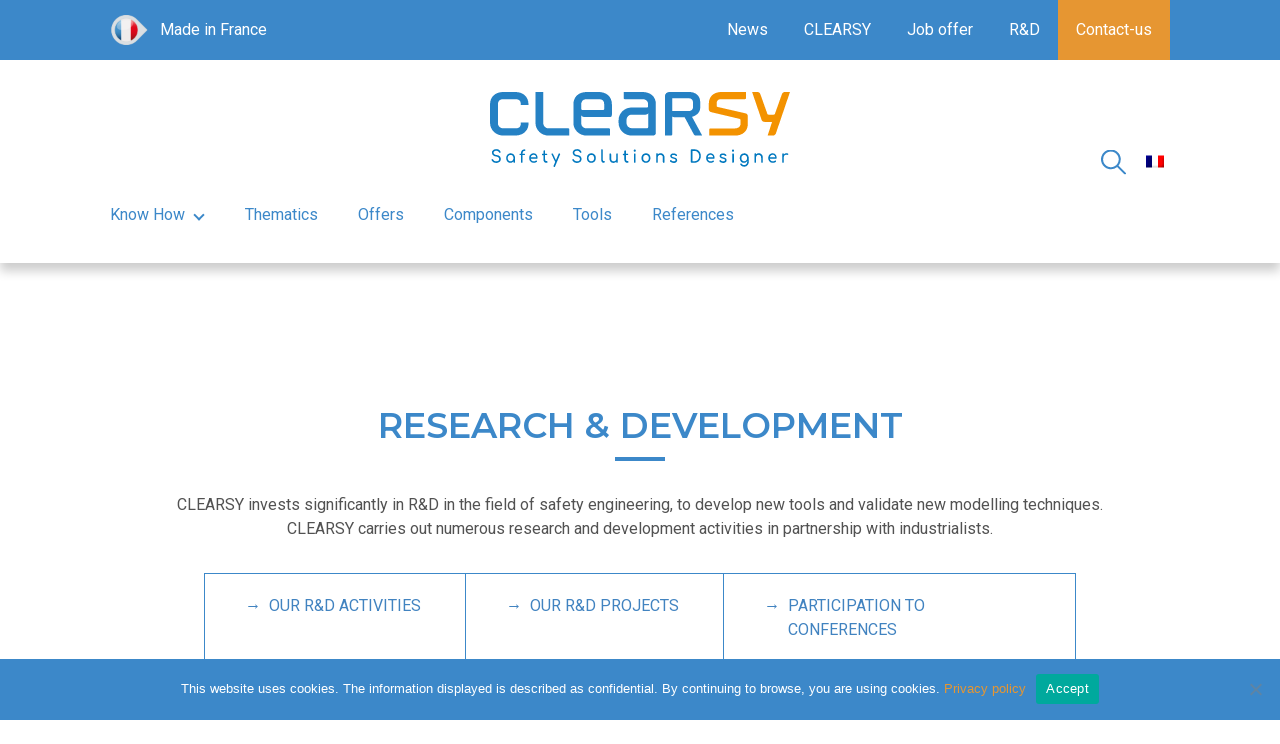

--- FILE ---
content_type: text/html; charset=UTF-8
request_url: https://www.clearsy.com/en/research-and-development/page/2/
body_size: 12731
content:
<!doctype html>
<html lang="en-US">

<head>
    <meta charset="UTF-8">
    <meta name="viewport" content="width=device-width, initial-scale=1">
    <link rel="profile" href="https://gmpg.org/xfn/11">
    <link href="https://fonts.googleapis.com/css2?family=Montserrat:wght@600&family=Roboto&family=Roboto+Condensed:wght@400;700&display=swap" rel="stylesheet">

    <meta name='robots' content='index, follow, max-image-preview:large, max-snippet:-1, max-video-preview:-1' />

	<!-- This site is optimized with the Yoast SEO plugin v26.6 - https://yoast.com/wordpress/plugins/seo/ -->
	<title>Research and development - Page 2 of 2 - CLEARSY</title>
	<link rel="canonical" href="https://www.clearsy.com/en/research-and-development/page/2/" />
	<link rel="prev" href="https://www.clearsy.com/en/research-and-development/" />
	<meta property="og:locale" content="en_US" />
	<meta property="og:type" content="website" />
	<meta property="og:title" content="Research and development - Page 2 of 2 - CLEARSY" />
	<meta property="og:url" content="https://www.clearsy.com/en/research-and-development/" />
	<meta property="og:site_name" content="CLEARSY" />
	<meta name="twitter:card" content="summary_large_image" />
	<script type="application/ld+json" class="yoast-schema-graph">{"@context":"https://schema.org","@graph":[{"@type":"CollectionPage","@id":"https://www.clearsy.com/en/research-and-development/","url":"https://www.clearsy.com/en/research-and-development/page/2/","name":"Research and development - Page 2 of 2 - CLEARSY","isPartOf":{"@id":"https://www.clearsy.com/en/#website"},"primaryImageOfPage":{"@id":"https://www.clearsy.com/en/research-and-development/page/2/#primaryimage"},"image":{"@id":"https://www.clearsy.com/en/research-and-development/page/2/#primaryimage"},"thumbnailUrl":"https://www.clearsy.com/wp-content/uploads/2021/08/projet-amass-en.jpg","breadcrumb":{"@id":"https://www.clearsy.com/en/research-and-development/page/2/#breadcrumb"},"inLanguage":"en-US"},{"@type":"ImageObject","inLanguage":"en-US","@id":"https://www.clearsy.com/en/research-and-development/page/2/#primaryimage","url":"https://www.clearsy.com/wp-content/uploads/2021/08/projet-amass-en.jpg","contentUrl":"https://www.clearsy.com/wp-content/uploads/2021/08/projet-amass-en.jpg","width":1952,"height":1050},{"@type":"BreadcrumbList","@id":"https://www.clearsy.com/en/research-and-development/page/2/#breadcrumb","itemListElement":[{"@type":"ListItem","position":1,"name":"Home","item":"https://www.clearsy.com/en/"},{"@type":"ListItem","position":2,"name":"Research and development"}]},{"@type":"WebSite","@id":"https://www.clearsy.com/en/#website","url":"https://www.clearsy.com/en/","name":"CLEARSY","description":"Safety Solutions Designer","publisher":{"@id":"https://www.clearsy.com/en/#organization"},"potentialAction":[{"@type":"SearchAction","target":{"@type":"EntryPoint","urlTemplate":"https://www.clearsy.com/en/?s={search_term_string}"},"query-input":{"@type":"PropertyValueSpecification","valueRequired":true,"valueName":"search_term_string"}}],"inLanguage":"en-US"},{"@type":"Organization","@id":"https://www.clearsy.com/en/#organization","name":"CLEARSY","url":"https://www.clearsy.com/en/","logo":{"@type":"ImageObject","inLanguage":"en-US","@id":"https://www.clearsy.com/en/#/schema/logo/image/","url":"https://www.clearsy.com/wp-content/uploads/2020/04/logo-clearsy.svg","contentUrl":"https://www.clearsy.com/wp-content/uploads/2020/04/logo-clearsy.svg","width":652,"height":163,"caption":"CLEARSY"},"image":{"@id":"https://www.clearsy.com/en/#/schema/logo/image/"}}]}</script>
	<!-- / Yoast SEO plugin. -->


<link rel='dns-prefetch' href='//unpkg.com' />
<link rel='dns-prefetch' href='//hcaptcha.com' />
<link rel="alternate" type="application/rss+xml" title="CLEARSY &raquo; Feed" href="https://www.clearsy.com/en/feed/" />
<link rel="alternate" type="application/rss+xml" title="CLEARSY &raquo; Comments Feed" href="https://www.clearsy.com/en/comments/feed/" />
<link rel="alternate" type="application/rss+xml" title="CLEARSY &raquo; Research and development Feed" href="https://www.clearsy.com/en/research-and-development/feed/" />
<style id='wp-img-auto-sizes-contain-inline-css'>
img:is([sizes=auto i],[sizes^="auto," i]){contain-intrinsic-size:3000px 1500px}
/*# sourceURL=wp-img-auto-sizes-contain-inline-css */
</style>
<style id='wp-emoji-styles-inline-css'>

	img.wp-smiley, img.emoji {
		display: inline !important;
		border: none !important;
		box-shadow: none !important;
		height: 1em !important;
		width: 1em !important;
		margin: 0 0.07em !important;
		vertical-align: -0.1em !important;
		background: none !important;
		padding: 0 !important;
	}
/*# sourceURL=wp-emoji-styles-inline-css */
</style>
<style id='classic-theme-styles-inline-css'>
/*! This file is auto-generated */
.wp-block-button__link{color:#fff;background-color:#32373c;border-radius:9999px;box-shadow:none;text-decoration:none;padding:calc(.667em + 2px) calc(1.333em + 2px);font-size:1.125em}.wp-block-file__button{background:#32373c;color:#fff;text-decoration:none}
/*# sourceURL=/wp-includes/css/classic-themes.min.css */
</style>
<link rel='stylesheet' id='cookie-notice-front-css' href='https://www.clearsy.com/wp-content/plugins/cookie-notice/css/front.min.css?ver=2.5.11' media='all' />
<link rel='stylesheet' id='wpml-legacy-horizontal-list-0-css' href='https://www.clearsy.com/wp-content/plugins/sitepress-multilingual-cms/templates/language-switchers/legacy-list-horizontal/style.min.css?ver=1' media='all' />
<link rel='stylesheet' id='clearsy-style-css' href='https://www.clearsy.com/wp-content/themes/clearsy-child/style.css?ver=1.0.0' media='all' />
<link rel='stylesheet' id='child-style-css' href='https://www.clearsy.com/wp-content/themes/clearsy-child/dist/css/main.css?ver=2.0' media='all' />
<link rel='stylesheet' id='correcs-css' href='https://www.clearsy.com/wp-content/themes/clearsy/correcs.css?ver=1.0' media='all' />
<script></script><link rel="https://api.w.org/" href="https://www.clearsy.com/en/wp-json/" /><link rel="EditURI" type="application/rsd+xml" title="RSD" href="https://www.clearsy.com/xmlrpc.php?rsd" />
<meta name="generator" content="WordPress 6.9" />
<meta name="generator" content="WPML ver:4.8.6 stt:1,4;" />

		<!-- GA Google Analytics @ https://m0n.co/ga -->
		<script async src="https://www.googletagmanager.com/gtag/js?id=UA-35864482-2"></script>
		<script>
			window.dataLayer = window.dataLayer || [];
			function gtag(){dataLayer.push(arguments);}
			gtag('js', new Date());
			gtag('config', 'UA-35864482-2');
		</script>

	<style>
.h-captcha{position:relative;display:block;margin-bottom:2rem;padding:0;clear:both}.h-captcha[data-size="normal"]{width:302px;height:76px}.h-captcha[data-size="compact"]{width:158px;height:138px}.h-captcha[data-size="invisible"]{display:none}.h-captcha iframe{z-index:1}.h-captcha::before{content:"";display:block;position:absolute;top:0;left:0;background:url(https://www.clearsy.com/wp-content/plugins/hcaptcha-for-forms-and-more/assets/images/hcaptcha-div-logo.svg) no-repeat;border:1px solid #fff0;border-radius:4px;box-sizing:border-box}.h-captcha::after{content:"The hCaptcha loading is delayed until user interaction.";font-family:-apple-system,system-ui,BlinkMacSystemFont,"Segoe UI",Roboto,Oxygen,Ubuntu,"Helvetica Neue",Arial,sans-serif;font-size:10px;font-weight:500;position:absolute;top:0;bottom:0;left:0;right:0;box-sizing:border-box;color:#bf1722;opacity:0}.h-captcha:not(:has(iframe))::after{animation:hcap-msg-fade-in .3s ease forwards;animation-delay:2s}.h-captcha:has(iframe)::after{animation:none;opacity:0}@keyframes hcap-msg-fade-in{to{opacity:1}}.h-captcha[data-size="normal"]::before{width:302px;height:76px;background-position:93.8% 28%}.h-captcha[data-size="normal"]::after{width:302px;height:76px;display:flex;flex-wrap:wrap;align-content:center;line-height:normal;padding:0 75px 0 10px}.h-captcha[data-size="compact"]::before{width:158px;height:138px;background-position:49.9% 78.8%}.h-captcha[data-size="compact"]::after{width:158px;height:138px;text-align:center;line-height:normal;padding:24px 10px 10px 10px}.h-captcha[data-theme="light"]::before,body.is-light-theme .h-captcha[data-theme="auto"]::before,.h-captcha[data-theme="auto"]::before{background-color:#fafafa;border:1px solid #e0e0e0}.h-captcha[data-theme="dark"]::before,body.is-dark-theme .h-captcha[data-theme="auto"]::before,html.wp-dark-mode-active .h-captcha[data-theme="auto"]::before,html.drdt-dark-mode .h-captcha[data-theme="auto"]::before{background-image:url(https://www.clearsy.com/wp-content/plugins/hcaptcha-for-forms-and-more/assets/images/hcaptcha-div-logo-white.svg);background-repeat:no-repeat;background-color:#333;border:1px solid #f5f5f5}@media (prefers-color-scheme:dark){.h-captcha[data-theme="auto"]::before{background-image:url(https://www.clearsy.com/wp-content/plugins/hcaptcha-for-forms-and-more/assets/images/hcaptcha-div-logo-white.svg);background-repeat:no-repeat;background-color:#333;border:1px solid #f5f5f5}}.h-captcha[data-theme="custom"]::before{background-color:initial}.h-captcha[data-size="invisible"]::before,.h-captcha[data-size="invisible"]::after{display:none}.h-captcha iframe{position:relative}div[style*="z-index: 2147483647"] div[style*="border-width: 11px"][style*="position: absolute"][style*="pointer-events: none"]{border-style:none}
</style>
<link rel="preconnect" href="//code.tidio.co"><meta name="generator" content="Powered by WPBakery Page Builder - drag and drop page builder for WordPress."/>
<link rel="icon" href="https://www.clearsy.com/wp-content/uploads/2021/07/cropped-favicon-512-192x192-1-150x150.png" sizes="32x32" />
<link rel="icon" href="https://www.clearsy.com/wp-content/uploads/2021/07/cropped-favicon-512-192x192-1.png" sizes="192x192" />
<link rel="apple-touch-icon" href="https://www.clearsy.com/wp-content/uploads/2021/07/cropped-favicon-512-192x192-1.png" />
<meta name="msapplication-TileImage" content="https://www.clearsy.com/wp-content/uploads/2021/07/cropped-favicon-512-192x192-1.png" />
		<style id="wp-custom-css">
			main#primary .row:not([class*="pt-"]),
main#primary .vc_section:not([class*="pt-"]) {
  padding-top: 3rem;
  padding-bottom: 3rem;
}
@media (min-width: 992px) {
  main#primary .row:not([class*="pt-"]),
  main#primary .vc_section:not([class*="pt-"]) {
    padding-top: 7rem;
  }
  main#primary .row:not([class*="pb-"]),
  main#primary .vc_section:not([class*="pb-"]) {
    padding-bottom: 7rem;
  }
}		</style>
		<noscript><style> .wpb_animate_when_almost_visible { opacity: 1; }</style></noscript>	
	<link href="/wp-content/themes/clearsy-child/dist/css/noiise.css" rel="stylesheet">
<style id='wp-block-heading-inline-css'>
h1:where(.wp-block-heading).has-background,h2:where(.wp-block-heading).has-background,h3:where(.wp-block-heading).has-background,h4:where(.wp-block-heading).has-background,h5:where(.wp-block-heading).has-background,h6:where(.wp-block-heading).has-background{padding:1.25em 2.375em}h1.has-text-align-left[style*=writing-mode]:where([style*=vertical-lr]),h1.has-text-align-right[style*=writing-mode]:where([style*=vertical-rl]),h2.has-text-align-left[style*=writing-mode]:where([style*=vertical-lr]),h2.has-text-align-right[style*=writing-mode]:where([style*=vertical-rl]),h3.has-text-align-left[style*=writing-mode]:where([style*=vertical-lr]),h3.has-text-align-right[style*=writing-mode]:where([style*=vertical-rl]),h4.has-text-align-left[style*=writing-mode]:where([style*=vertical-lr]),h4.has-text-align-right[style*=writing-mode]:where([style*=vertical-rl]),h5.has-text-align-left[style*=writing-mode]:where([style*=vertical-lr]),h5.has-text-align-right[style*=writing-mode]:where([style*=vertical-rl]),h6.has-text-align-left[style*=writing-mode]:where([style*=vertical-lr]),h6.has-text-align-right[style*=writing-mode]:where([style*=vertical-rl]){rotate:180deg}
/*# sourceURL=https://www.clearsy.com/wp-includes/blocks/heading/style.min.css */
</style>
<style id='wp-block-paragraph-inline-css'>
.is-small-text{font-size:.875em}.is-regular-text{font-size:1em}.is-large-text{font-size:2.25em}.is-larger-text{font-size:3em}.has-drop-cap:not(:focus):first-letter{float:left;font-size:8.4em;font-style:normal;font-weight:100;line-height:.68;margin:.05em .1em 0 0;text-transform:uppercase}body.rtl .has-drop-cap:not(:focus):first-letter{float:none;margin-left:.1em}p.has-drop-cap.has-background{overflow:hidden}:root :where(p.has-background){padding:1.25em 2.375em}:where(p.has-text-color:not(.has-link-color)) a{color:inherit}p.has-text-align-left[style*="writing-mode:vertical-lr"],p.has-text-align-right[style*="writing-mode:vertical-rl"]{rotate:180deg}
/*# sourceURL=https://www.clearsy.com/wp-includes/blocks/paragraph/style.min.css */
</style>
<style id='global-styles-inline-css'>
:root{--wp--preset--aspect-ratio--square: 1;--wp--preset--aspect-ratio--4-3: 4/3;--wp--preset--aspect-ratio--3-4: 3/4;--wp--preset--aspect-ratio--3-2: 3/2;--wp--preset--aspect-ratio--2-3: 2/3;--wp--preset--aspect-ratio--16-9: 16/9;--wp--preset--aspect-ratio--9-16: 9/16;--wp--preset--color--black: #000000;--wp--preset--color--cyan-bluish-gray: #abb8c3;--wp--preset--color--white: #ffffff;--wp--preset--color--pale-pink: #f78da7;--wp--preset--color--vivid-red: #cf2e2e;--wp--preset--color--luminous-vivid-orange: #ff6900;--wp--preset--color--luminous-vivid-amber: #fcb900;--wp--preset--color--light-green-cyan: #7bdcb5;--wp--preset--color--vivid-green-cyan: #00d084;--wp--preset--color--pale-cyan-blue: #8ed1fc;--wp--preset--color--vivid-cyan-blue: #0693e3;--wp--preset--color--vivid-purple: #9b51e0;--wp--preset--gradient--vivid-cyan-blue-to-vivid-purple: linear-gradient(135deg,rgb(6,147,227) 0%,rgb(155,81,224) 100%);--wp--preset--gradient--light-green-cyan-to-vivid-green-cyan: linear-gradient(135deg,rgb(122,220,180) 0%,rgb(0,208,130) 100%);--wp--preset--gradient--luminous-vivid-amber-to-luminous-vivid-orange: linear-gradient(135deg,rgb(252,185,0) 0%,rgb(255,105,0) 100%);--wp--preset--gradient--luminous-vivid-orange-to-vivid-red: linear-gradient(135deg,rgb(255,105,0) 0%,rgb(207,46,46) 100%);--wp--preset--gradient--very-light-gray-to-cyan-bluish-gray: linear-gradient(135deg,rgb(238,238,238) 0%,rgb(169,184,195) 100%);--wp--preset--gradient--cool-to-warm-spectrum: linear-gradient(135deg,rgb(74,234,220) 0%,rgb(151,120,209) 20%,rgb(207,42,186) 40%,rgb(238,44,130) 60%,rgb(251,105,98) 80%,rgb(254,248,76) 100%);--wp--preset--gradient--blush-light-purple: linear-gradient(135deg,rgb(255,206,236) 0%,rgb(152,150,240) 100%);--wp--preset--gradient--blush-bordeaux: linear-gradient(135deg,rgb(254,205,165) 0%,rgb(254,45,45) 50%,rgb(107,0,62) 100%);--wp--preset--gradient--luminous-dusk: linear-gradient(135deg,rgb(255,203,112) 0%,rgb(199,81,192) 50%,rgb(65,88,208) 100%);--wp--preset--gradient--pale-ocean: linear-gradient(135deg,rgb(255,245,203) 0%,rgb(182,227,212) 50%,rgb(51,167,181) 100%);--wp--preset--gradient--electric-grass: linear-gradient(135deg,rgb(202,248,128) 0%,rgb(113,206,126) 100%);--wp--preset--gradient--midnight: linear-gradient(135deg,rgb(2,3,129) 0%,rgb(40,116,252) 100%);--wp--preset--font-size--small: 13px;--wp--preset--font-size--medium: 20px;--wp--preset--font-size--large: 36px;--wp--preset--font-size--x-large: 42px;--wp--preset--spacing--20: 0.44rem;--wp--preset--spacing--30: 0.67rem;--wp--preset--spacing--40: 1rem;--wp--preset--spacing--50: 1.5rem;--wp--preset--spacing--60: 2.25rem;--wp--preset--spacing--70: 3.38rem;--wp--preset--spacing--80: 5.06rem;--wp--preset--shadow--natural: 6px 6px 9px rgba(0, 0, 0, 0.2);--wp--preset--shadow--deep: 12px 12px 50px rgba(0, 0, 0, 0.4);--wp--preset--shadow--sharp: 6px 6px 0px rgba(0, 0, 0, 0.2);--wp--preset--shadow--outlined: 6px 6px 0px -3px rgb(255, 255, 255), 6px 6px rgb(0, 0, 0);--wp--preset--shadow--crisp: 6px 6px 0px rgb(0, 0, 0);}:where(.is-layout-flex){gap: 0.5em;}:where(.is-layout-grid){gap: 0.5em;}body .is-layout-flex{display: flex;}.is-layout-flex{flex-wrap: wrap;align-items: center;}.is-layout-flex > :is(*, div){margin: 0;}body .is-layout-grid{display: grid;}.is-layout-grid > :is(*, div){margin: 0;}:where(.wp-block-columns.is-layout-flex){gap: 2em;}:where(.wp-block-columns.is-layout-grid){gap: 2em;}:where(.wp-block-post-template.is-layout-flex){gap: 1.25em;}:where(.wp-block-post-template.is-layout-grid){gap: 1.25em;}.has-black-color{color: var(--wp--preset--color--black) !important;}.has-cyan-bluish-gray-color{color: var(--wp--preset--color--cyan-bluish-gray) !important;}.has-white-color{color: var(--wp--preset--color--white) !important;}.has-pale-pink-color{color: var(--wp--preset--color--pale-pink) !important;}.has-vivid-red-color{color: var(--wp--preset--color--vivid-red) !important;}.has-luminous-vivid-orange-color{color: var(--wp--preset--color--luminous-vivid-orange) !important;}.has-luminous-vivid-amber-color{color: var(--wp--preset--color--luminous-vivid-amber) !important;}.has-light-green-cyan-color{color: var(--wp--preset--color--light-green-cyan) !important;}.has-vivid-green-cyan-color{color: var(--wp--preset--color--vivid-green-cyan) !important;}.has-pale-cyan-blue-color{color: var(--wp--preset--color--pale-cyan-blue) !important;}.has-vivid-cyan-blue-color{color: var(--wp--preset--color--vivid-cyan-blue) !important;}.has-vivid-purple-color{color: var(--wp--preset--color--vivid-purple) !important;}.has-black-background-color{background-color: var(--wp--preset--color--black) !important;}.has-cyan-bluish-gray-background-color{background-color: var(--wp--preset--color--cyan-bluish-gray) !important;}.has-white-background-color{background-color: var(--wp--preset--color--white) !important;}.has-pale-pink-background-color{background-color: var(--wp--preset--color--pale-pink) !important;}.has-vivid-red-background-color{background-color: var(--wp--preset--color--vivid-red) !important;}.has-luminous-vivid-orange-background-color{background-color: var(--wp--preset--color--luminous-vivid-orange) !important;}.has-luminous-vivid-amber-background-color{background-color: var(--wp--preset--color--luminous-vivid-amber) !important;}.has-light-green-cyan-background-color{background-color: var(--wp--preset--color--light-green-cyan) !important;}.has-vivid-green-cyan-background-color{background-color: var(--wp--preset--color--vivid-green-cyan) !important;}.has-pale-cyan-blue-background-color{background-color: var(--wp--preset--color--pale-cyan-blue) !important;}.has-vivid-cyan-blue-background-color{background-color: var(--wp--preset--color--vivid-cyan-blue) !important;}.has-vivid-purple-background-color{background-color: var(--wp--preset--color--vivid-purple) !important;}.has-black-border-color{border-color: var(--wp--preset--color--black) !important;}.has-cyan-bluish-gray-border-color{border-color: var(--wp--preset--color--cyan-bluish-gray) !important;}.has-white-border-color{border-color: var(--wp--preset--color--white) !important;}.has-pale-pink-border-color{border-color: var(--wp--preset--color--pale-pink) !important;}.has-vivid-red-border-color{border-color: var(--wp--preset--color--vivid-red) !important;}.has-luminous-vivid-orange-border-color{border-color: var(--wp--preset--color--luminous-vivid-orange) !important;}.has-luminous-vivid-amber-border-color{border-color: var(--wp--preset--color--luminous-vivid-amber) !important;}.has-light-green-cyan-border-color{border-color: var(--wp--preset--color--light-green-cyan) !important;}.has-vivid-green-cyan-border-color{border-color: var(--wp--preset--color--vivid-green-cyan) !important;}.has-pale-cyan-blue-border-color{border-color: var(--wp--preset--color--pale-cyan-blue) !important;}.has-vivid-cyan-blue-border-color{border-color: var(--wp--preset--color--vivid-cyan-blue) !important;}.has-vivid-purple-border-color{border-color: var(--wp--preset--color--vivid-purple) !important;}.has-vivid-cyan-blue-to-vivid-purple-gradient-background{background: var(--wp--preset--gradient--vivid-cyan-blue-to-vivid-purple) !important;}.has-light-green-cyan-to-vivid-green-cyan-gradient-background{background: var(--wp--preset--gradient--light-green-cyan-to-vivid-green-cyan) !important;}.has-luminous-vivid-amber-to-luminous-vivid-orange-gradient-background{background: var(--wp--preset--gradient--luminous-vivid-amber-to-luminous-vivid-orange) !important;}.has-luminous-vivid-orange-to-vivid-red-gradient-background{background: var(--wp--preset--gradient--luminous-vivid-orange-to-vivid-red) !important;}.has-very-light-gray-to-cyan-bluish-gray-gradient-background{background: var(--wp--preset--gradient--very-light-gray-to-cyan-bluish-gray) !important;}.has-cool-to-warm-spectrum-gradient-background{background: var(--wp--preset--gradient--cool-to-warm-spectrum) !important;}.has-blush-light-purple-gradient-background{background: var(--wp--preset--gradient--blush-light-purple) !important;}.has-blush-bordeaux-gradient-background{background: var(--wp--preset--gradient--blush-bordeaux) !important;}.has-luminous-dusk-gradient-background{background: var(--wp--preset--gradient--luminous-dusk) !important;}.has-pale-ocean-gradient-background{background: var(--wp--preset--gradient--pale-ocean) !important;}.has-electric-grass-gradient-background{background: var(--wp--preset--gradient--electric-grass) !important;}.has-midnight-gradient-background{background: var(--wp--preset--gradient--midnight) !important;}.has-small-font-size{font-size: var(--wp--preset--font-size--small) !important;}.has-medium-font-size{font-size: var(--wp--preset--font-size--medium) !important;}.has-large-font-size{font-size: var(--wp--preset--font-size--large) !important;}.has-x-large-font-size{font-size: var(--wp--preset--font-size--x-large) !important;}
/*# sourceURL=global-styles-inline-css */
</style>
<link rel='stylesheet' id='sarbacane_widget.css-css' href='https://www.clearsy.com/wp-content/plugins/sarbacane-desktop/css/sarbacane_widget.css?ver=1.4.9' media='all' />
</head>

<body class="archive paged post-type-archive post-type-archive-recherche wp-custom-logo paged-2 post-type-paged-2 wp-theme-clearsy wp-child-theme-clearsy-child cookies-not-set hfeed no-sidebar wpb-js-composer js-comp-ver-8.7.2 vc_responsive">
        <div id="outpage">
        <div class="menu-menu-mobile-en-container"><ul id="primary-menu" class="menu"><li id="menu-item-17324" class="menu-item menu-item-type-post_type menu-item-object-page menu-item-has-children menu-item-17324"><a href="https://www.clearsy.com/en/clearsy/">CLEARSY</a><div class="arrow"><i></i></div>
<ul class="sub-menu">
	<li id="menu-item-17325" class="menu-item menu-item-type-post_type menu-item-object-page menu-item-17325"><a href="https://www.clearsy.com/en/clearsy/presentation-and-key-figures/">Presentation and key figures</a></li>
	<li id="menu-item-17326" class="menu-item menu-item-type-post_type menu-item-object-page menu-item-17326"><a href="https://www.clearsy.com/en/clearsy/historical-background/">Historical background</a></li>
	<li id="menu-item-17327" class="menu-item menu-item-type-post_type menu-item-object-page menu-item-17327"><a href="https://www.clearsy.com/en/clearsy/quality-process/">Quality Process</a></li>
</ul>
</li>
<li id="menu-item-17328" class="menu-item menu-item-type-post_type menu-item-object-page menu-item-has-children menu-item-17328"><a href="https://www.clearsy.com/en/know-how/">Know How</a><div class="arrow"><i></i></div>
<ul class="sub-menu">
	<li id="menu-item-17329" class="menu-item menu-item-type-post_type menu-item-object-page menu-item-17329"><a href="https://www.clearsy.com/en/know-how/formal-method/">Formal Method</a></li>
	<li id="menu-item-17330" class="menu-item menu-item-type-post_type menu-item-object-page menu-item-has-children menu-item-17330"><a href="https://www.clearsy.com/en/know-how/safe-software-and-systems/">Safe software and systems</a><div class="arrow"><i></i></div>
	<ul class="sub-menu">
		<li id="menu-item-17331" class="menu-item menu-item-type-post_type menu-item-object-page menu-item-17331"><a href="https://www.clearsy.com/en/know-how/safe-software-and-systems/safety-electronic-and-software-systems/">Safety electronic and software systems</a></li>
	</ul>
</li>
	<li id="menu-item-17332" class="menu-item menu-item-type-post_type menu-item-object-page menu-item-has-children menu-item-17332"><a href="https://www.clearsy.com/en/know-how/operational-safety/">Operational safety</a><div class="arrow"><i></i></div>
	<ul class="sub-menu">
		<li id="menu-item-17333" class="menu-item menu-item-type-post_type menu-item-object-page menu-item-17333"><a href="https://www.clearsy.com/en/know-how/operational-safety/safety-analysis/">Safety analysis</a></li>
		<li id="menu-item-17334" class="menu-item menu-item-type-post_type menu-item-object-page menu-item-17334"><a href="https://www.clearsy.com/en/know-how/operational-safety/support-with-certification/">Support with certification</a></li>
		<li id="menu-item-17335" class="menu-item menu-item-type-post_type menu-item-object-page menu-item-17335"><a href="https://www.clearsy.com/en/know-how/operational-safety/safety-demonstration/">Safety demonstration</a></li>
		<li id="menu-item-17336" class="menu-item menu-item-type-post_type menu-item-object-page menu-item-17336"><a href="https://www.clearsy.com/en/know-how/operational-safety/support-with-certification/operational-safety-sil-standards/">Operational safety SIL standards</a></li>
	</ul>
</li>
	<li id="menu-item-17337" class="menu-item menu-item-type-post_type menu-item-object-page menu-item-17337"><a href="https://www.clearsy.com/en/know-how/training/">Training</a></li>
</ul>
</li>
<li id="menu-item-17370" class="menu-item menu-item-type-post_type menu-item-object-page menu-item-17370"><a href="https://www.clearsy.com/en/thematics/">Thematics</a></li>
<li id="menu-item-17371" class="menu-item menu-item-type-post_type menu-item-object-page menu-item-17371"><a href="https://www.clearsy.com/en/offers/">Offers</a></li>
<li id="menu-item-17372" class="menu-item menu-item-type-post_type menu-item-object-page menu-item-17372"><a href="https://www.clearsy.com/en/composant/">Components</a></li>
<li id="menu-item-17373" class="menu-item menu-item-type-post_type menu-item-object-page menu-item-17373"><a href="https://www.clearsy.com/en/tools/">Tools</a></li>
<li id="menu-item-17374" class="menu-item menu-item-type-post_type menu-item-object-page menu-item-17374"><a href="https://www.clearsy.com/en/research-and-development/">Research and development</a></li>
<li id="menu-item-17338" class="menu-item menu-item-type-post_type menu-item-object-page menu-item-has-children menu-item-17338"><a href="https://www.clearsy.com/en/job-offer/">Job offer</a><div class="arrow"><i></i></div>
<ul class="sub-menu">
	<li id="menu-item-17339" class="menu-item menu-item-type-custom menu-item-object-custom menu-item-17339"><a href="https://clearsy.candidats.talents-in.com/">Offres d&#8217;emploi</a></li>
</ul>
</li>
<li id="menu-item-17340" class="menu-item menu-item-type-post_type menu-item-object-page current_page_parent menu-item-17340"><a href="https://www.clearsy.com/en/news/">News</a></li>
<li id="menu-item-17341" class="menu-item menu-item-type-post_type menu-item-object-page menu-item-17341"><a href="https://www.clearsy.com/en/contact-us/">Contact-us</a></li>
</ul></div>    </div>
    <div id="page" class="site">
        <header id="masthead" class="site-header">
            <button class="menu-toggle" aria-controls="primary-menu" aria-expanded="false"><span class="hamburger"></span></button>
            <div class="container">
                <div data-vc-full-width="true" data-vc-full-width-temp="true" data-vc-full-width-init="false" class="row wpb_row row-fluid topBar"><div class="wpb_column vc_column_container col-lg-3"><div class="vc_column-inner"><div class="wpb_wrapper"><div class="text-bloc made-in-france"><p>Made in France</p>
</div></div></div></div><div class="wpb_column vc_column_container col-lg-9"><div class="vc_column-inner"><div class="wpb_wrapper"><div  class="vc_wp_custommenu wpb_content_element"><div class="widget widget_nav_menu"><div class="menu-bandeau-top-en-container"><ul id="menu-bandeau-top-en" class="menu"><li id="menu-item-8960" class="actu menu-item menu-item-type-post_type menu-item-object-page current_page_parent menu-item-8960"><a href="https://www.clearsy.com/en/news/">News</a></li>
<li id="menu-item-8830" class="menu-item menu-item-type-post_type menu-item-object-page menu-item-has-children menu-item-8830"><a href="https://www.clearsy.com/en/clearsy/">CLEARSY</a><div class="arrow"><i></i></div>
<ul class="sub-menu">
	<li id="menu-item-2733" class="menu-item menu-item-type-post_type menu-item-object-page menu-item-2733"><a href="https://www.clearsy.com/en/clearsy/presentation-and-key-figures/">Presentation and key figures</a></li>
	<li id="menu-item-8953" class="menu-item menu-item-type-post_type menu-item-object-page menu-item-8953"><a href="https://www.clearsy.com/en/clearsy/historical-background/">Historical background</a></li>
	<li id="menu-item-2739" class="menu-item menu-item-type-post_type menu-item-object-page menu-item-2739"><a href="https://www.clearsy.com/en/clearsy/quality-process/">Quality Process</a></li>
</ul>
</li>
<li id="menu-item-2744" class="menu-item menu-item-type-post_type menu-item-object-page menu-item-2744"><a href="https://www.clearsy.com/en/job-offer/">Job offer</a></li>
<li id="menu-item-16853" class="menu-item menu-item-type-post_type_archive menu-item-object-recherche current-menu-item menu-item-16853"><a href="https://www.clearsy.com/en/research-and-development/" aria-current="page">R&#038;D</a></li>
<li id="menu-item-8872" class="menu-item menu-item-type-post_type menu-item-object-page menu-item-8872"><a href="https://www.clearsy.com/en/contact-us/">Contact-us</a></li>
</ul></div></div></div></div></div></div></div><div class="vc_row-full-width vc_clearfix"></div>                <div class="row header-wrap">
                    <div class="site-branding">
                        <a href="https://www.clearsy.com/en/" rel="home"><a href="https://www.clearsy.com/en/" class="custom-logo-link" rel="home"><img width="652" height="163" src="https://www.clearsy.com/wp-content/uploads/2020/04/logo-clearsy.svg" class="custom-logo" alt="logo CLEARSY Safety Solutions Designer" decoding="async" fetchpriority="high" /></a></a>
                    </div>
                    <nav id="site-navigation" class="main-navigation">
                        <div class="menu-menu-en-container"><ul id="primary-menu" class="menu"><li id="menu-item-16932" class="menu-item menu-item-type-post_type menu-item-object-page menu-item-has-children menu-item-16932"><a href="https://www.clearsy.com/en/know-how/">Know How</a><div class="arrow"><i></i></div>
<ul class="sub-menu">
	<li id="menu-item-8987" class="menu-item menu-item-type-post_type menu-item-object-page menu-item-8987"><a href="https://www.clearsy.com/en/know-how/formal-method/">Formal Method</a></li>
	<li id="menu-item-8988" class="menu-item menu-item-type-post_type menu-item-object-page menu-item-has-children menu-item-8988"><a href="https://www.clearsy.com/en/know-how/safe-software-and-systems/">Safe software and systems</a><div class="arrow"><i></i></div>
	<ul class="sub-menu">
		<li id="menu-item-16955" class="menu-item menu-item-type-post_type menu-item-object-page menu-item-16955"><a href="https://www.clearsy.com/en/know-how/safe-software-and-systems/safety-electronic-and-software-systems/">Safety electronic and software systems</a></li>
	</ul>
</li>
	<li id="menu-item-8989" class="menu-item menu-item-type-post_type menu-item-object-page menu-item-has-children menu-item-8989"><a href="https://www.clearsy.com/en/know-how/operational-safety/">Operational safety</a><div class="arrow"><i></i></div>
	<ul class="sub-menu">
		<li id="menu-item-16980" class="menu-item menu-item-type-post_type menu-item-object-page menu-item-16980"><a href="https://www.clearsy.com/en/know-how/operational-safety/safety-analysis/">Safety analysis</a></li>
		<li id="menu-item-16987" class="menu-item menu-item-type-post_type menu-item-object-page menu-item-16987"><a href="https://www.clearsy.com/en/know-how/operational-safety/support-with-certification/">Support with certification</a></li>
		<li id="menu-item-16994" class="menu-item menu-item-type-post_type menu-item-object-page menu-item-16994"><a href="https://www.clearsy.com/en/know-how/operational-safety/safety-demonstration/">Safety demonstration</a></li>
	</ul>
</li>
	<li id="menu-item-9103" class="menu-item menu-item-type-post_type menu-item-object-page menu-item-9103"><a href="https://www.clearsy.com/en/know-how/training/">Training</a></li>
</ul>
</li>
<li id="menu-item-9025" class="menu-item menu-item-type-post_type_archive menu-item-object-thematiques menu-item-9025"><a href="https://www.clearsy.com/en/thematics/">Thematics</a></li>
<li id="menu-item-9045" class="menu-item menu-item-type-post_type_archive menu-item-object-offres menu-item-9045"><a href="https://www.clearsy.com/en/offers/">Offers</a></li>
<li id="menu-item-9035" class="menu-item menu-item-type-post_type_archive menu-item-object-composant menu-item-9035"><a href="https://www.clearsy.com/en/components/">Components</a></li>
<li id="menu-item-9054" class="menu-item menu-item-type-post_type_archive menu-item-object-outils menu-item-9054"><a href="https://www.clearsy.com/en/tools/">Tools</a></li>
<li id="menu-item-9063" class="menu-item menu-item-type-post_type_archive menu-item-object-references menu-item-9063"><a href="https://www.clearsy.com/en/references/">References</a></li>
</ul></div>                    </nav>
                    <div class="header-wrap__right">
                        <div class="search">
                            <div class="icon"></div>
                        </div>
                        
<div class="wpml-ls-statics-shortcode_actions wpml-ls wpml-ls-legacy-list-horizontal">
	<ul role="menu"><li class="wpml-ls-slot-shortcode_actions wpml-ls-item wpml-ls-item-fr wpml-ls-first-item wpml-ls-last-item wpml-ls-item-legacy-list-horizontal" role="none">
				<a href="https://www.clearsy.com/recherche-et-developpement/" class="wpml-ls-link" role="menuitem"  aria-label="Switch to French" title="Switch to French" >
                                                        <img
            class="wpml-ls-flag"
            src="https://www.clearsy.com/wp-content/plugins/sitepress-multilingual-cms/res/flags/fr.png"
            alt="French"
            width=18
            height=12
    /></a>
			</li></ul>
</div>
                    </div>
                    <!-- search --->
                    <div class="search-container">
                        <form action="/en/" method="get">
                            <input type="text" name="s" id="s" value="" placeholder="What are you looking for ?" />
                            <button type="submit" alt="Search" id="searchsubmit"> <span class="icon"></span></button>
                            <span class="close-search"></span>
                        </form>
                    </div>
                </div>
            </div>
        </header><main id="primary" class="site-main py-2">

<div class="row wpb_row row-fluid"><div class="wpb_column vc_column_container col-lg-12"><div class="vc_column-inner"><div class="wpb_wrapper"><div class="text-bloc"><h1 style="text-align: center;" class="titre_l-bleu-trait-bleu">Research &amp; Development</h1>
</div><div class="text-bloc my-2"><p style="text-align: center;">CLEARSY invests significantly in R&amp;D in the field of safety engineering, to develop new tools and validate new modelling techniques.<br />
CLEARSY carries out numerous research and development activities in partnership with industrialists.</p>
</div><div class="text-bloc liste-ancres"><ul>
<li><a href="#nos-actions-rd">Our R&amp;D activities</a></li>
<li><a href="#nos-projets-rd">Our R&amp;D projects</a></li>
<li><a href="#participation-conferences">Participation to conferences</a></li>
</ul>
</div></div></div></div></div><div id="nos-actions-rd" data-vc-full-width="true" data-vc-full-width-temp="true" data-vc-full-width-init="false" class="row wpb_row row-fluid bg-gris"><div class="wpb_column vc_column_container col-lg-12"><div class="vc_column-inner"><div class="wpb_wrapper"><div class="row wpb_row vc_inner row-fluid align-items-center row-flex"><div class="wpb_column vc_column_container col-lg-6"><div class="vc_column-inner"><div class="wpb_wrapper"><div class="text-bloc"><h2 class="titre_m-bleu-trait-orange">OUR R&amp;D ACTIVITIES</h2>
</div><div class="text-bloc"><p>CLEARSY carries out numerous research and development activities in partnership with industrialists, which enable it to provide its clients with innovations in terms of safety tools and system engineering methods. As such, CLEARSY participates in a number of networks of excellence and safety engineering projects funded by France and the European Union.<br />
In addition, CLEARSY is an active member of the French Systems Engineering Association, the Formal Method Europe network and the Institute for Risk Management and Dependability.</p>
<p><span class="couleur_bleu">RECENT THEMES EXPLORED INCLUDE :</span><br />
• Joint use of B and UML<br />
• Developement of proven VHDL models<br />
• Development of code generator for smartcard<br />
• Methodological approach to decision engineering<br />
• Use of the B method, for the specification and the proof of systems.</p>
</div></div></div></div><div class="wpb_column vc_column_container col-lg-6"><div class="vc_column-inner"><div class="wpb_wrapper"><div class="image-single-wrapper text-bloc text-center"><img width="2560" height="1499" src="https://www.clearsy.com/wp-content/uploads/2021/03/R-D-2-scaled.jpg" class="attachment-full size-full" alt="" decoding="async" srcset="https://www.clearsy.com/wp-content/uploads/2021/03/R-D-2-scaled.jpg 2560w, https://www.clearsy.com/wp-content/uploads/2021/03/R-D-2-300x176.jpg 300w, https://www.clearsy.com/wp-content/uploads/2021/03/R-D-2-1024x600.jpg 1024w, https://www.clearsy.com/wp-content/uploads/2021/03/R-D-2-768x450.jpg 768w, https://www.clearsy.com/wp-content/uploads/2021/03/R-D-2-1536x900.jpg 1536w, https://www.clearsy.com/wp-content/uploads/2021/03/R-D-2-2048x1200.jpg 2048w" sizes="(max-width: 2560px) 100vw, 2560px" /></div></div></div></div></div></div></div></div></div><div class="vc_row-full-width vc_clearfix"></div><div id="nos-projets-rd" class="row wpb_row row-fluid"><div class="wpb_column vc_column_container col-lg-12"><div class="vc_column-inner"><div class="wpb_wrapper"><div class="text-bloc"><h2 class="titre_m-bleu-trait-orange" style="text-align: center;">Our R&amp;D projects</h2>
</div><div class="post_list row"><div class="col-lg-4"><div class="rd-type">
  <div class="rd-type__thumbnail"><img width="1952" height="1050" src="https://www.clearsy.com/wp-content/uploads/2021/08/projet-amass-en.jpg" class="attachment-full size-full wp-post-image" alt="" decoding="async" srcset="https://www.clearsy.com/wp-content/uploads/2021/08/projet-amass-en.jpg 1952w, https://www.clearsy.com/wp-content/uploads/2021/08/projet-amass-en-300x161.jpg 300w, https://www.clearsy.com/wp-content/uploads/2021/08/projet-amass-en-1024x551.jpg 1024w, https://www.clearsy.com/wp-content/uploads/2021/08/projet-amass-en-768x413.jpg 768w, https://www.clearsy.com/wp-content/uploads/2021/08/projet-amass-en-1536x826.jpg 1536w" sizes="(max-width: 1952px) 100vw, 1952px" /></div>
  <a href="https://www.clearsy.com/en/research-and-development/amass/" class="rd-type__title">AMASS</a>
  <p class="rd-type__excerpt">ECSEL JU has selected the AMASS (Architecture-driven, Multi-concern and Seamless Assurance and Certification of Cyber-Physical Systems) project under the H2020 programme.</p>
  <a href="https://www.clearsy.com/en/research-and-development/amass/" class="btn_border-bleu">More information</a>
</div></div><div class="col-lg-4"><div class="rd-type">
  <div class="rd-type__thumbnail"><img width="1953" height="1047" src="https://www.clearsy.com/wp-content/uploads/2020/08/projet-rimel-en.jpg" class="attachment-full size-full wp-post-image" alt="" decoding="async" srcset="https://www.clearsy.com/wp-content/uploads/2020/08/projet-rimel-en.jpg 1953w, https://www.clearsy.com/wp-content/uploads/2020/08/projet-rimel-en-300x161.jpg 300w, https://www.clearsy.com/wp-content/uploads/2020/08/projet-rimel-en-1024x549.jpg 1024w, https://www.clearsy.com/wp-content/uploads/2020/08/projet-rimel-en-768x412.jpg 768w, https://www.clearsy.com/wp-content/uploads/2020/08/projet-rimel-en-1536x823.jpg 1536w" sizes="(max-width: 1953px) 100vw, 1953px" /></div>
  <a href="https://www.clearsy.com/en/research-and-development/rimel/" class="rd-type__title">RIMEL</a>
  <p class="rd-type__excerpt">Incremental Event-Based Model Refinement (RIMEL) The project RIMEL has been selected for funding by the Agence Nationale de la Recherche, [&hellip;]</p>
  <a href="https://www.clearsy.com/en/research-and-development/rimel/" class="btn_border-bleu">More information</a>
</div></div><div class="col-lg-4"><div class="rd-type">
  <div class="rd-type__thumbnail"><img width="1951" height="1047" src="https://www.clearsy.com/wp-content/uploads/2020/08/projet-oisau-en.jpg" class="attachment-full size-full wp-post-image" alt="" decoding="async" srcset="https://www.clearsy.com/wp-content/uploads/2020/08/projet-oisau-en.jpg 1951w, https://www.clearsy.com/wp-content/uploads/2020/08/projet-oisau-en-300x161.jpg 300w, https://www.clearsy.com/wp-content/uploads/2020/08/projet-oisau-en-1024x550.jpg 1024w, https://www.clearsy.com/wp-content/uploads/2020/08/projet-oisau-en-768x412.jpg 768w, https://www.clearsy.com/wp-content/uploads/2020/08/projet-oisau-en-1536x824.jpg 1536w" sizes="(max-width: 1951px) 100vw, 1951px" /></div>
  <a href="https://www.clearsy.com/en/research-and-development/oisau/" class="rd-type__title">OISAU</a>
  <p class="rd-type__excerpt">Opening and Interoperability for Autonomous Systems (OISAU) The DGA (General Delegation of Commissioning) is the project manager of a study, [&hellip;]</p>
  <a href="https://www.clearsy.com/en/research-and-development/oisau/" class="btn_border-bleu">More information</a>
</div></div><div class="col-lg-4"><div class="rd-type">
  <div class="rd-type__thumbnail"><img width="1948" height="1049" src="https://www.clearsy.com/wp-content/uploads/2020/06/projet-forcoment-en.jpg" class="attachment-full size-full wp-post-image" alt="" decoding="async" srcset="https://www.clearsy.com/wp-content/uploads/2020/06/projet-forcoment-en.jpg 1948w, https://www.clearsy.com/wp-content/uploads/2020/06/projet-forcoment-en-300x162.jpg 300w, https://www.clearsy.com/wp-content/uploads/2020/06/projet-forcoment-en-1024x551.jpg 1024w, https://www.clearsy.com/wp-content/uploads/2020/06/projet-forcoment-en-768x414.jpg 768w, https://www.clearsy.com/wp-content/uploads/2020/06/projet-forcoment-en-1536x827.jpg 1536w" sizes="(max-width: 1948px) 100vw, 1948px" /></div>
  <a href="https://www.clearsy.com/en/research-and-development/forcoment/" class="rd-type__title">FORCOMENT</a>
  <p class="rd-type__excerpt">The project is aimed at transforming an Event-B model of a functionality into synthetizable VHDL,</p>
  <a href="https://www.clearsy.com/en/research-and-development/forcoment/" class="btn_border-bleu">More information</a>
</div></div></div><div class="s2m_pagination"><a class="prev page-numbers" href="https://www.clearsy.com/en/research-and-development/page/1/"><span class="icon"></span> Page précèdente</a>
<a class="page-numbers" href="https://www.clearsy.com/en/research-and-development/page/1/"><span class="separator"></span>1</a>
<span aria-current="page" class="page-numbers current"><span class="separator"></span>2</span></div></div></div></div></div><div id="participation-conferences" data-vc-full-width="true" data-vc-full-width-temp="true" data-vc-full-width-init="false" class="row wpb_row row-fluid bg-orange mb-n2 align-items-center row-flex"><div class="wpb_column vc_column_container col-lg-8"><div class="vc_column-inner"><div class="wpb_wrapper"><div class="text-bloc"><p class="titre_m-blanc-trait-blanc">PARTICIPATION TO CONFERENCES :<br />
Formal methods</p>
</div></div></div></div><div class="wpb_column vc_column_container col-lg-4"><div class="vc_column-inner"><div class="wpb_wrapper"><div class="text-bloc"><p style="text-align: right;"><a href="https://www.atelierb.eu/en/news/" class="btn_border-blanc">To know more</a></p>
</div></div></div></div></div><div class="vc_row-full-width vc_clearfix"></div></main><!-- #main -->

</div><!-- #content -->
<footer id="colophon" class="site-footer">
    <div class="container">
        <div data-vc-full-width="true" data-vc-full-width-temp="true" data-vc-full-width-init="false" class="row wpb_row row-fluid"><div class="pb-1 pb-lg-0 wpb_column vc_column_container col-lg-4"><div class="vc_column-inner"><div class="wpb_wrapper"><div class="text-bloc"><p class="titre_m-blanc-trait-blanc">CLEARSY safety solutions designer</p>
</div><div class="text-bloc"><p>Parc de la Duranne<br />
320 Av. Archimède Les Pléiades III<br />
13100 Aix-en-Provence</p>
</div>
	<div class="wpb_raw_code wpb_raw_html wpb_content_element" >
		<div class="wpb_wrapper">
			<a style="color:white; font-size:24px;" class="lien-rs" href="https://www.linkedin.com/company/clearsy/" target="_blank"><i class="icon-linkedin"></i></a>
		</div>
	</div>
</div></div></div><div class="pb-2 pb-lg-0 wpb_column vc_column_container col-lg-4"><div class="vc_column-inner"><div class="wpb_wrapper"><div class="text-bloc newsletter_sarbacanne"><aside class="widget widget_meta">
	<h2 class="widget-title">Newsletter</h2>
	<p></p>
	<form action="https://www.clearsy.com/index.php?my-plugin=sarbacane"
		  method="POST"
		  id="sarbacane_desktop_widget_form_N85451"
		  autocomplete="off"
		  onsubmit="return sarbacaneSubmitWidget( 'N85451' )">
					<p>
				<label>Email *</label>
				<br/>
				<input required class="required"					   type="email"
					   id="email_N85451"
					   placeholder="Email"
					   name="email"/>
			</p>
				<p>
			.					</p>
		<input type="hidden" id="sarbacane_form_token" name="sarbacane_form_token" value="ad054ef19c" /><input type="hidden" name="_wp_http_referer" value="/en/research-and-development/page/2/" />		<input type="hidden" name="sarbacane_form_value" class="sarbacane_form_value" value=""/>
		<input type="submit" value="OK"/>
	</form>
</aside>

</div></div></div></div><div class="wpb_column vc_column_container col-lg-4"><div class="vc_column-inner"><div class="wpb_wrapper"><div class="text-bloc"><p class="titre_m-blanc-trait-blanc">Consult our other sites</p>
</div><div class="bloc bloc-logos">
    <a href="https://www.atelierb.eu/en/" style="display:block;" target="_blank" class="text-bloc text-center"><img width="100" height="100" src="https://www.clearsy.com/wp-content/uploads/2020/04/ico-atelier-b-1.svg" class="attachment-full size-full" alt="Atelier B, génie logiciel" decoding="async" loading="lazy" /></a><a href="https://www.atelierb.eu/en/presentation-of-the-b-method/" style="display:block;" target="_blank" class="text-bloc text-center"><img width="100" height="100" src="https://www.clearsy.com/wp-content/uploads/2020/04/ico-methode-b-01-1.svg" class="attachment-full size-full" alt="Méthode B, méthode pour logiciels fiables" decoding="async" loading="lazy" /></a></div></div></div></div></div><div class="vc_row-full-width vc_clearfix"></div><div id="copyright" data-vc-full-width="true" data-vc-full-width-temp="true" data-vc-full-width-init="false" class="row wpb_row row-fluid"><div class="wpb_column vc_column_container col-lg-12"><div class="vc_column-inner"><div class="wpb_wrapper"><div class="text-bloc"><div class="bottom">
<div class="menu-menu-footer-container">
<ul id="menu-menu-footer" class="menu">
<li id="menu-item-2008" class="menu-item menu-item-type-post_type menu-item-object-page menu-item-2008"><a href="https://www.clearsy.com/en/legal-information/">Legal information</a></li>
<li id="menu-item-2009" class="menu-item menu-item-type-post_type menu-item-object-page menu-item-2009"><a href="#">Privacy policy</a></li>
<li id="menu-item-1597" class="menu-item menu-item-type-custom menu-item-object-custom menu-item-1597"><a target="_blank" rel="noopener noreferrer" href="https://hulkette.com/">Webdesign : Studio Hulkette</a></li>
<li><a href="https://www.clearsy.com/en/sitemap/">Sitemap</a></li>
<li id="menu-item-1593" class="menu-item menu-item-type-custom menu-item-object-custom menu-item-1593"><a target="_blank" rel="noopener noreferrer" href="https://www.matiere-1ere.fr/">Web development Matière 1ère</a></li>
</ul>
</div>
</div>
</div></div></div></div></div><div class="vc_row-full-width vc_clearfix"></div>    </div>
</footer><!-- #colophon -->
</div><!-- #page -->


<script type="speculationrules">
{"prefetch":[{"source":"document","where":{"and":[{"href_matches":"/en/*"},{"not":{"href_matches":["/wp-*.php","/wp-admin/*","/wp-content/uploads/*","/wp-content/*","/wp-content/plugins/*","/wp-content/themes/clearsy-child/*","/wp-content/themes/clearsy/*","/en/*\\?(.+)"]}},{"not":{"selector_matches":"a[rel~=\"nofollow\"]"}},{"not":{"selector_matches":".no-prefetch, .no-prefetch a"}}]},"eagerness":"conservative"}]}
</script>
<script id="cookie-notice-front-js-before">
var cnArgs = {"ajaxUrl":"https:\/\/www.clearsy.com\/wp-admin\/admin-ajax.php","nonce":"142fc85645","hideEffect":"fade","position":"bottom","onScroll":false,"onScrollOffset":100,"onClick":false,"cookieName":"cookie_notice_accepted","cookieTime":2592000,"cookieTimeRejected":2592000,"globalCookie":false,"redirection":false,"cache":false,"revokeCookies":false,"revokeCookiesOpt":"automatic"};

//# sourceURL=cookie-notice-front-js-before
</script>
<script src="https://www.clearsy.com/wp-content/plugins/cookie-notice/js/front.min.js?ver=2.5.11" id="cookie-notice-front-js"></script>
<script src="https://www.clearsy.com/wp-includes/js/dist/hooks.min.js?ver=dd5603f07f9220ed27f1" id="wp-hooks-js"></script>
<script src="https://www.clearsy.com/wp-includes/js/dist/i18n.min.js?ver=c26c3dc7bed366793375" id="wp-i18n-js"></script>
<script id="wp-i18n-js-after">
wp.i18n.setLocaleData( { 'text direction\u0004ltr': [ 'ltr' ] } );
//# sourceURL=wp-i18n-js-after
</script>
<script src="https://www.clearsy.com/wp-content/themes/clearsy-child/dist/js/main.js?ver=3.0" id="primary-js-js"></script>
<script src="https://unpkg.com/swiper/swiper-bundle.min.js?ver=6.5.9" id="swiper-js"></script>
<script src="https://www.clearsy.com/wp-content/themes/clearsy/js/navigation.js?ver=1.0.0" id="clearsy-navigation-js"></script>
<script src="https://www.clearsy.com/wp-content/themes/clearsy/js/skip-link-focus-fix.js?ver=1.0.0" id="clearsy-skip-link-focus-fix-js"></script>
<script src="https://www.clearsy.com/wp-includes/js/jquery/jquery.min.js?ver=3.7.1" id="jquery-core-js"></script>
<script src="https://www.clearsy.com/wp-content/plugins/js_composer/assets/js/dist/js_composer_front.min.js?ver=8.7.2" id="wpb_composer_front_js-js"></script>
<script src="https://www.clearsy.com/wp-includes/js/jquery/jquery-migrate.min.js?ver=3.4.1" id="jquery-migrate-js"></script>
<script src="https://www.clearsy.com/wp-content/plugins/sarbacane-desktop/js/sarbacane-widget.js?ver=1.4.9" id="sarbacane-widget.js-js"></script>
<script id="wp-emoji-settings" type="application/json">
{"baseUrl":"https://s.w.org/images/core/emoji/17.0.2/72x72/","ext":".png","svgUrl":"https://s.w.org/images/core/emoji/17.0.2/svg/","svgExt":".svg","source":{"concatemoji":"https://www.clearsy.com/wp-includes/js/wp-emoji-release.min.js?ver=6.9"}}
</script>
<script type="module">
/*! This file is auto-generated */
const a=JSON.parse(document.getElementById("wp-emoji-settings").textContent),o=(window._wpemojiSettings=a,"wpEmojiSettingsSupports"),s=["flag","emoji"];function i(e){try{var t={supportTests:e,timestamp:(new Date).valueOf()};sessionStorage.setItem(o,JSON.stringify(t))}catch(e){}}function c(e,t,n){e.clearRect(0,0,e.canvas.width,e.canvas.height),e.fillText(t,0,0);t=new Uint32Array(e.getImageData(0,0,e.canvas.width,e.canvas.height).data);e.clearRect(0,0,e.canvas.width,e.canvas.height),e.fillText(n,0,0);const a=new Uint32Array(e.getImageData(0,0,e.canvas.width,e.canvas.height).data);return t.every((e,t)=>e===a[t])}function p(e,t){e.clearRect(0,0,e.canvas.width,e.canvas.height),e.fillText(t,0,0);var n=e.getImageData(16,16,1,1);for(let e=0;e<n.data.length;e++)if(0!==n.data[e])return!1;return!0}function u(e,t,n,a){switch(t){case"flag":return n(e,"\ud83c\udff3\ufe0f\u200d\u26a7\ufe0f","\ud83c\udff3\ufe0f\u200b\u26a7\ufe0f")?!1:!n(e,"\ud83c\udde8\ud83c\uddf6","\ud83c\udde8\u200b\ud83c\uddf6")&&!n(e,"\ud83c\udff4\udb40\udc67\udb40\udc62\udb40\udc65\udb40\udc6e\udb40\udc67\udb40\udc7f","\ud83c\udff4\u200b\udb40\udc67\u200b\udb40\udc62\u200b\udb40\udc65\u200b\udb40\udc6e\u200b\udb40\udc67\u200b\udb40\udc7f");case"emoji":return!a(e,"\ud83e\u1fac8")}return!1}function f(e,t,n,a){let r;const o=(r="undefined"!=typeof WorkerGlobalScope&&self instanceof WorkerGlobalScope?new OffscreenCanvas(300,150):document.createElement("canvas")).getContext("2d",{willReadFrequently:!0}),s=(o.textBaseline="top",o.font="600 32px Arial",{});return e.forEach(e=>{s[e]=t(o,e,n,a)}),s}function r(e){var t=document.createElement("script");t.src=e,t.defer=!0,document.head.appendChild(t)}a.supports={everything:!0,everythingExceptFlag:!0},new Promise(t=>{let n=function(){try{var e=JSON.parse(sessionStorage.getItem(o));if("object"==typeof e&&"number"==typeof e.timestamp&&(new Date).valueOf()<e.timestamp+604800&&"object"==typeof e.supportTests)return e.supportTests}catch(e){}return null}();if(!n){if("undefined"!=typeof Worker&&"undefined"!=typeof OffscreenCanvas&&"undefined"!=typeof URL&&URL.createObjectURL&&"undefined"!=typeof Blob)try{var e="postMessage("+f.toString()+"("+[JSON.stringify(s),u.toString(),c.toString(),p.toString()].join(",")+"));",a=new Blob([e],{type:"text/javascript"});const r=new Worker(URL.createObjectURL(a),{name:"wpTestEmojiSupports"});return void(r.onmessage=e=>{i(n=e.data),r.terminate(),t(n)})}catch(e){}i(n=f(s,u,c,p))}t(n)}).then(e=>{for(const n in e)a.supports[n]=e[n],a.supports.everything=a.supports.everything&&a.supports[n],"flag"!==n&&(a.supports.everythingExceptFlag=a.supports.everythingExceptFlag&&a.supports[n]);var t;a.supports.everythingExceptFlag=a.supports.everythingExceptFlag&&!a.supports.flag,a.supports.everything||((t=a.source||{}).concatemoji?r(t.concatemoji):t.wpemoji&&t.twemoji&&(r(t.twemoji),r(t.wpemoji)))});
//# sourceURL=https://www.clearsy.com/wp-includes/js/wp-emoji-loader.min.js
</script>
<script></script>
		<!-- Cookie Notice plugin v2.5.11 by Hu-manity.co https://hu-manity.co/ -->
		<div id="cookie-notice" role="dialog" class="cookie-notice-hidden cookie-revoke-hidden cn-position-bottom" aria-label="Cookie Notice" style="background-color: rgba(60,136,201,1);"><div class="cookie-notice-container" style="color: #fff"><span id="cn-notice-text" class="cn-text-container">This website uses cookies. The information displayed is described as confidential. By continuing to browse, you are using cookies.  <a href="https://www.clearsy.com/en/politique-de-confidentialite/" target="_blank" id="cn-more-info" class="cn-privacy-policy-link cn-link" data-link-url="https://www.clearsy.com/en/politique-de-confidentialite/" data-link-target="_blank">Privacy policy</a></span><span id="cn-notice-buttons" class="cn-buttons-container"><button id="cn-accept-cookie" data-cookie-set="accept" class="cn-set-cookie cn-button" aria-label="Accept" style="background-color: #00a99d">Accept</button></span><button type="button" id="cn-close-notice" data-cookie-set="accept" class="cn-close-icon" aria-label="No"></button></div>
			
		</div>
		<!-- / Cookie Notice plugin --><script type='text/javascript'>
document.tidioChatCode = "dba8avuyvcj5q1a9rgutywfxnkyk3nfp";
(function() {
  function asyncLoad() {
    var tidioScript = document.createElement("script");
    tidioScript.type = "text/javascript";
    tidioScript.async = true;
    tidioScript.src = "//code.tidio.co/dba8avuyvcj5q1a9rgutywfxnkyk3nfp.js";
    document.body.appendChild(tidioScript);
  }
  if (window.attachEvent) {
    window.attachEvent("onload", asyncLoad);
  } else {
    window.addEventListener("load", asyncLoad, false);
  }
})();
</script>
<script src="/wp-content/themes/clearsy-child/dist/js/noiise.js"></script>


</body>

</html>

--- FILE ---
content_type: text/css
request_url: https://www.clearsy.com/wp-content/themes/clearsy-child/style.css?ver=1.0.0
body_size: 73
content:
/*
Theme Name: Clearsy Enfant
Description: Theme enfant de Clearsy. Vous pouvez maintenant effectuer vos modifications en toute sécurité.
Author: WPMarmite
Author URI: https://wpmarmite.com
Template: clearsy
Version: 2.0
*/